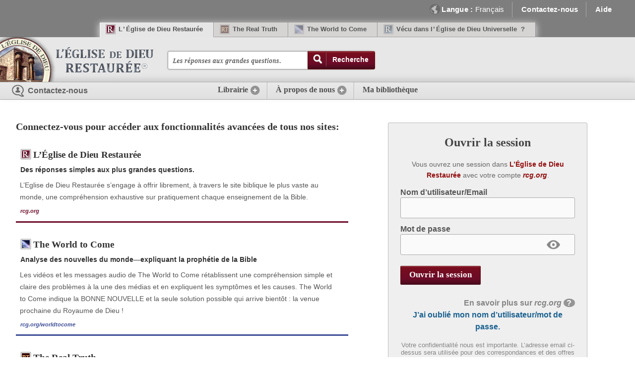

--- FILE ---
content_type: text/css
request_url: https://rcg.org/css/base.css?t=1769012406
body_size: 3254
content:
/* Goes away after site redesign */
#print-header { display: none; }

/* Important */
#videoMessageIcn { display: none; }

/* YUI Reset */

body, div, dl, dt, dd, ul, ol, li, h1, h2, h3, h4, h5, h6, pre, form, fieldset, input, textarea, p, blockquote, th, td {
	margin: 0;
	padding: 0;
}

body, fieldset, img { border: 0; }
address, caption, cite, code, dfn, th, var { font-style: normal; font-weight: normal; }
ol, ul { list-style: none; }
caption, th { text-align: left; }
h1, h2, h3, h4, h5, h6 { font-size: 100%; font-weight: bold; }
q:before, q:after { content: ''; }
abbr, acronym { border: 0; }
a:hover { cursor: pointer; }
a.Selected { cursor: default; }

/* YUI 2 Fonts */
body {
	font: normal 100% arial,clean,sans-serif;
}
select, input, button, textarea, button { font: 99% arial,clean,sans-serif; }
table { font-size: inherit; font: 100%; }
pre, code, kbd, samp, tt {
	font-family: monospace;
	font-size: 108%;
	line-height: 100%;
}

/* Default form elements */
input, textarea, select {
	width: 200px;
	border-top: 1px solid #555;
	border-left: 1px solid #555;
	border-bottom: 1px solid #ccc;
	border-right: 1px solid #ccc;
	padding: 1px;
	color: #000;
	font-size: 0.875em;
}
input:focus, textarea:focus { border: 1px solid #01488F; background-color: #EFEFEF; }
select:focus { background-color: #FFF; }
input.button { width: auto; background-color:#FFFFFF; border:1px solid #CCCCCC; font-size:13px; padding: 4px 15px; }
input.button:hover {
	cursor: pointer;
	background-color: #F2F2F2;
	border-left: 1px solid #7E7E7E;
	border-top: 1px solid #7E7E7E;
	border-right: 1px solid #CCCCCC;
	border-bottom: 1px solid #CCCCCC;
}

/* Text */
span.small-caps { font-variant: small-caps; font-size: 107%; }
@media screen and (-webkit-min-device-pixel-ratio:0) /*For Google Chrome*/  {
	span.small-caps { font-variant: normal !important; text-transform: uppercase; font-size: .92rem !important;  }
}
p.citation {
	font-size: 95%;
	text-align: right;
	font-style: italic;
}


/* Layout */
hr { display: none; }
.horizontalRule {
	margin: 15px 0;
	background: url(https://images.azureedge.net/images/interface/horizontalBreak.gif) repeat scroll left top transparent;
	width: 100%;
	clear: both;
	height: 4px;
}
.horizontalRule.orGap {
	background: transparent none;
	border-top: 1px solid #BBB;
	width: 97%;
	margin-left: auto;
	margin-right: auto;
}
.horizontalRule.orGap p.textOr, .general #mainText .horizontalRule.orGap p.textOr {
	background: #FFF;
    display: block;
    float: none;
    font-family: Cambria, Georgia,Serif;
    font-style: oblique;
    font-weight: bold;
    left: auto;
    margin: 0 auto;
    padding: 0;
    position: relative;
    text-align: center;
    top: -0.75em;
    width: 30px;
    clear: none;
    font-size: 1.125em;
    color: #888;
    text-transform: uppercase;
}
.hidden, .Hidden { display: none !important; }
.Invisible { visibility: hidden !important; }
.blockElement {
	display: block;
	clear: both;
}
.textWrap {
	white-space:nowrap;
}

#topSocialTools  {
	height: 51px; /* height necessary to keep page from jumping -JDD */
}

/* Bookmarker */
#bookmarker {
	position: fixed;
	top: 12.85em;
	z-index: 22;
	visibility: hidden;	
}
@media screen and (min-width: 624px) {
	#bookmarker {
		top: 15.85em;
	}	
}
@media screen and (min-width: 768px) {
	#bookmarker {
		top: 13.75em;
	}	
}

.jPrehide { visibility: hidden; }

--- FILE ---
content_type: text/css
request_url: https://rcg.org/css/screen-fl.css?t=1769012406
body_size: 1153
content:
/* ^^^^^^^^^^^^^^^^^^^^^^^^^^^^^^^^^^^^^^^^^^^^^^^^^^^ HEADER ^^^^^^^^^^^^^^^^^^^^^^^^^^^^^^^^^^^^^^^^^^^^^^^^^^^^  */
.general #Masthead #headerLogo {
	background-position: 0 bottom;
}

/* ^^^^^^^^^^^^^^^^^^^^^^^^^^^^^^^^^^^^^^^^^^^^^^^^^^^ PASSWORD ^^^^^^^^^^^^^^^^^^^^^^^^^^^^^^^^^^^^^^^^^^^^^^^^^^^^  */
.general a.showPass { 
	text-indent: -5000%;
	width: 32px;
	height: 32px;
	margin-top: -3px;
	overflow: hidden;
}
.general a.showPass::before { 
	width: 27px;
	height: 100%;
	position: absolute;
	content: '';
	background: url(https://images.azureedge.net/images/interface/icn_show_hide.png) center 302.75px;
	background-size: 100% auto;
	display: block;
	opacity: .7;
	-webkit-filter: grayscale(100%); /* Safari 6.0 - 9.0 */
	filter: grayscale(100%);
	-webkit-transition: .3s opacity ease, .3s -webkit-filter ease;
	transition: .3s opacity ease, .3s filter ease;
}
.general a.showPass:hover::before, .passWrap input.showing + a.showPass:hover::before { 
	opacity: .92;
	-webkit-filter: grayscale(0%); /* Safari 6.0 - 9.0 */
	filter: grayscale(0%);
	-webkit-transition: .3s opacity ease, .3s -webkit-filter ease;
	transition: .3s opacity ease, .3s filter ease;
}
.general .passWrap input.showing + .showPass::before {
	background-position-y: 211.75px;
}

--- FILE ---
content_type: text/css
request_url: https://rcg.org/css/modules-fl.css?t=1769012406
body_size: 3111
content:
/* ^^^^^^^^^^^^^^^^^^^^^^^^^^^^^^^^^^^^^^^^^^^^^^^^^^^ DEFAULT MODULE STYLES ^^^^^^^^^^^^^^^^^^^^^^^^^^^^^^^^^^^^^^^^^^^^^^^^^^^^  */
.general .moduleHeader.overlapping {
	margin-left: 0;
	font-size: 0.9375rem;
}
@media screen and (min-width: 850px) {
	.general .moduleHeader.overlapping {
		font-size: 1.03125rem;
	}
}

.general .module.right .buttonContainer.multi {
	max-width: 310px;
}
@media screen and (max-width: 479px), screen and (min-width: 768px) and (max-width: 899px) {
	.general .module.right .buttonContainer.multi {
		margin-top: .25em;
	}
	.general .module.right .buttonContainer.multi .button:first-child, .general .module.right .buttonContainer.multi .button:last-child {
		border-radius: 3px 3px 3px 3px;
		display: block;
		float: none;
		margin-top: 1.25em;
		margin-bottom: .5em;
		width: 200px;
	}
}
@media screen and (min-width: 480px) and (max-width: 767px), screen and (min-width: 900px) {
	.general.homepage .module.right .buttonContainer.multi {
		min-width: 280px;
		max-width: 325px;
		width: 90%;
	}
}



/* ^^^^^^^^^^^^^^^^^^^^^^^^^^^^^^^^^^^^^^^^^^^^^^^^^^^ HOMEPAGE MODULES ^^^^^^^^^^^^^^^^^^^^^^^^^^^^^^^^^^^^^^^^^^^^^^^^^^^^  */
@media screen and (min-width: 768px) {
	.homepage .module.right:not(.left) {
		width: 36%;
	}
	#homepageSocialTools.module {
        margin-bottom: 0;
    }
}
@media screen and (max-width: 349px) {
	.litScroller .slide .subslide .multiOptionButton .mobHead {
		left: -0.45em;
	}
	.litScroller .slide .subslide .mobHolder .multiOptionButton .otherOptions {
		margin-left: -0.65em;
		width: 137%;
	}
}
#dailyWTCVideo.notice .cover {
	max-width: 150px;
	margin-bottom: 0;
	border: 1px solid #666;
	box-shadow: 0 0 0 #AAA;
	cursor: pointer;
	-webkit-transition: box-shadow 0.7s ease, border 0.7s ease;
	-moz-transition: box-shadow 0.7s ease, border 0.7s ease;
	-o-transition: box-shadow 0.7s ease, border 0.7s ease;
	transition: box-shadow 0.7s ease, border 0.7s ease;
}
@media screen and (min-width: 1024px) {
	#dailyWTCVideo.notice .cover {
		max-width: 180px;
	}
}
#dailyWTCVideo.notice a:hover .cover {
	-webkit-transition: box-shadow 0.3s ease, border 0.3s ease;
	-moz-transition: box-shadow 0.3s ease, border 0.3s ease;
	-o-transition: box-shadow 0.3s ease, border 0.3s ease;
	transition: box-shadow 0.3s ease, border 0.3s ease;
	box-shadow: 0 0 3px #AAA;
}
@media screen and (max-width: 499px) {
	.general.homepage .module.right .buttonContainer.multi {
		margin-top: .25em;
		min-width: 0;
	}
	.general.homepage .module.right .buttonContainer.multi .button:first-child, .general.homepage .module.right .buttonContainer.multi .button:last-child {
		border-radius: 3px 3px 3px 3px;
		display: block;
		float: none;
		margin-top: 1.25em;
		margin-bottom: .5em;
		width: 200px !important;
	}
}
@media screen and (min-width: 768px) and (max-width: 1023px) {
	.general.homepage .module.right .buttonContainer.multi {
		margin-top: .25em;
		min-width: 0;
	}
	.general.homepage .module.right .buttonContainer.multi .button:first-child, .general.homepage .module.right .buttonContainer.multi .button:last-child {
		border-radius: 3px 3px 3px 3px;
		display: block;
		float: none;
		margin-top: 1.25em;
		margin-bottom: .5em;
		width: 200px !important;
	}
}


--- FILE ---
content_type: text/css
request_url: https://rcg.org/css/footer-fl.css?t=1769012406
body_size: 82
content:
.general .footerContainer #footerLinksContainer {
	margin-bottom: 0;
}
.general #footerContactSubscribe {
	margin-left: auto;
	margin-right: auto;
	width: 100%;
	text-align: center;
}


--- FILE ---
content_type: text/css
request_url: https://rcg.org/css/rcg-fr/screen-fr.css?t=1769012406
body_size: 1547
content:
/* ^^^^^^^^^^^^^^^^^^^^^^^^^^^^^^^^^^^^^^^^^^^^^^^^^^^ HEADER ^^^^^^^^^^^^^^^^^^^^^^^^^^^^^^^^^^^^^^^^^^^^^^^^^^^^  */
.general #Masthead #headerLogo {
	background-image: url(https://images.azureedge.net/rcg/rcg-fr/images/interface/icn_rcg_banner_logo_fr.png);
}


/* ^^^^^^^^^^^^^^^^^^^^^^^^^^^^^^^^^^^^^^^^^^^^^^^^^^^ FAMILY BRANDING BAR ^^^^^^^^^^^^^^^^^^^^^^^^^^^^^^^^^^^^^^^^^^^^^^^^^^^^  */

/* Family Branding (Ipad/Desktop) */
.general #familyNav .acronymnLetter.apostrophe {
	letter-spacing: 2px;
	padding-left: 2px;
}
@media screen and (min-width: 768px) {
	.general #familyNav .acronymnLetter.apostrophe {
		padding-left: 1px;
	}
}
@media screen and (max-width: 1023px) {
	.general #familyNav #FamilyNavSEP .remaining {
		display: none;
	}
}

/* ^^^^^^^^^^^^^^^^^^^^^^^^^^^^^^^^^^^^^^^^^^^^^^^^^^^ NAV ^^^^^^^^^^^^^^^^^^^^^^^^^^^^^^^^^^^^^^^^^^^^^^^^^^^^  */
@media screen and (max-width: 1023px) {
	.general #headerNavContent .pageNav { padding-right: 8em; }
}

/* ^^^^^^^^^^^^^^^^^^^^^^^^^^^^^^^^^^^^^^^^^^^^^^^^^^^ MOB ^^^^^^^^^^^^^^^^^^^^^^^^^^^^^^^^^^^^^^^^^^^^^^^^^^^^  */
.multiOptionButton .otherOptions {
	font-size: 0.953125rem;
}

/* ^^^^^^^^^^^^^^^^^^^^^^^^^^^^^^^^^^^^^^^^^^^^^^^^^^^ FAKE SELECT ^^^^^^^^^^^^^^^^^^^^^^^^^^^^^^^^^^^^^^^^^^^^^^^^^^^^  */
.listing.playlist #SortOrderHolder.fakeSelect {
	right: -1.4em;
}

/* ^^^^^^^^^^^^^^^^^^^^^^^^^^^^^^^^^^^^^^^^^^^^^^^^^^^ LITERATURE COVERS ^^^^^^^^^^^^^^^^^^^^^^^^^^^^^^^^^^^^^^^^^^^^^^^^^^^^  */
/* .litCover.cover[src="https://images.azureedge.net/images/interface/rcg-logo.png"] {
	content:url("https://images.azureedge.net/rcg/rcg-fr/images/interface/rcg-logo-fr.png");
}*/

--- FILE ---
content_type: text/css
request_url: https://rcg.org/css/rcg-fr/search-fr.css?t=1769012406
body_size: 130
content:
/* -----------------------Search Box Input ---------------------- */

.general #Masthead #searchBox input.blank {
	background: url(https://images.azureedge.net/rcg/rcg-fr/images/interface/rcg_tagline_fr.png) no-repeat 2px 7px #FFF;
}

--- FILE ---
content_type: text/css
request_url: https://rcg.org/css/rcg-fr/nav-fr.css?t=1769012406
body_size: -50
content:
#userControls .moreUserOptions {
	min-width: 220px;
}

--- FILE ---
content_type: text/css
request_url: https://rcg.org/css/rcg-fr/modules-fr.css?t=1769012406
body_size: 718
content:
.homeFeaturedBook .bubble {
	width: auto;
	padding: 0 .6em;
	font-size: 73%;
}
.module.right .buttonContainer.multi {
	max-width: 300px;
}
.homepage .homeFeaturedBook .multiOptionButton {
	font-size: 1.015625rem;
}
.homepage .homeFeaturedBook .multiOptionButton .secondaryText {
	display: none;
}
@media screen and (min-width: 1150px) {
	.homepage .homeFeaturedBook .multiOptionButton {
		width: 9.85em;	
	}
	.homepage .homeFeaturedBook .multiOptionButton .secondaryText {
		display: inline;
	}
}
.homepage .module.video .multiOptionButton {
    width: 12.25em;
}
.general.homepage .module.right .buttonContainer.multi .button:first-child {
	width: 47%;
}
.general.homepage .module.right .buttonContainer.multi .button:last-child {
	width: 49%;
}
.litScroller .multiOptionButton a.readNow {
    font-size: 1.015625rem;
}

--- FILE ---
content_type: text/css
request_url: https://rcg.org/css/rcg-fr/footer-fr.css?t=1769012406
body_size: -35
content:
.general #footerContactSubscribe #footerContact {
	width: 164px;
}


--- FILE ---
content_type: text/css
request_url: https://rcg.org/css/rcg-fr/forms-fr.css?t=1769012406
body_size: 165
content:
/* Labels & Errors Column 1 with no Column 2 */
.formWrap .phone .icon {
	width: 121px;
}
.formWrap .phone .Text.Dropdown input {
	text-indent: 126px;
}
.accountForm form {
	padding: 0 1.5em 0 1.5em !important;
}
.accountForm .whoIsRCG {
	margin-right: 0 !important;
}

--- FILE ---
content_type: text/css
request_url: https://rcg.org/css/rcg-fr/hi-res-fr.css?t=1769012406
body_size: 564
content:
.general #Masthead #headerLogo {
	background-image: url(https://images.azureedge.net/rcg/rcg-fr/images/interface/icn_rcg_banner_logo-fr_hires.png) !important;
	background-size: 325px auto !important;
}
.general #Masthead #searchBox input.blank {
	background-image: url(https://images.azureedge.net/rcg/rcg-fr/images/interface/rcg_tagline-fr_hires.png) !important;
	background-size: 301px auto !important;
}
/* ---------------------------- LITERATURE ----------------------------------- */
.general.literature.fr .mobileGroup ul li.saveLater a {
	background-image: url(https://images.azureedge.net/rcg/rcg-fr/images/interface/sprite_mobile_icons-fr.png) !important;
}

--- FILE ---
content_type: text/css
request_url: https://rcg.org/css/rcg-fr/print-fr.css?t=1769012406
body_size: -2
content:
#printHeaderText::before {
	content: 'Articles imprimés de l’Eglise de Dieu Restaurée (rcg.org)';
}